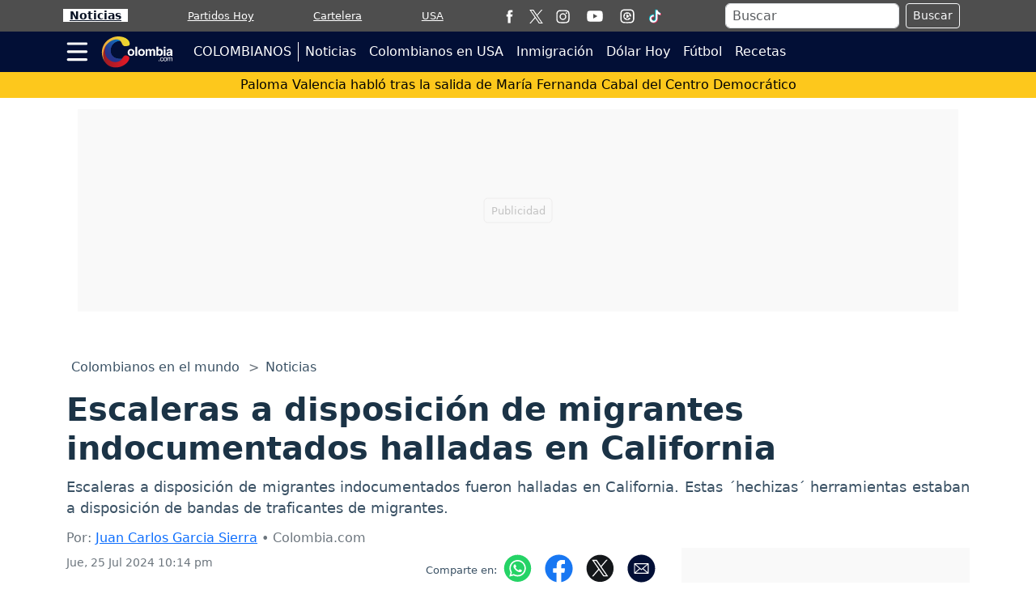

--- FILE ---
content_type: text/html; charset=utf-8
request_url: https://www.google.com/recaptcha/api2/aframe
body_size: 267
content:
<!DOCTYPE HTML><html><head><meta http-equiv="content-type" content="text/html; charset=UTF-8"></head><body><script nonce="Hiig5EsRhPImvkArmYV5JA">/** Anti-fraud and anti-abuse applications only. See google.com/recaptcha */ try{var clients={'sodar':'https://pagead2.googlesyndication.com/pagead/sodar?'};window.addEventListener("message",function(a){try{if(a.source===window.parent){var b=JSON.parse(a.data);var c=clients[b['id']];if(c){var d=document.createElement('img');d.src=c+b['params']+'&rc='+(localStorage.getItem("rc::a")?sessionStorage.getItem("rc::b"):"");window.document.body.appendChild(d);sessionStorage.setItem("rc::e",parseInt(sessionStorage.getItem("rc::e")||0)+1);localStorage.setItem("rc::h",'1769492799658');}}}catch(b){}});window.parent.postMessage("_grecaptcha_ready", "*");}catch(b){}</script></body></html>

--- FILE ---
content_type: application/javascript; charset=utf-8
request_url: https://fundingchoicesmessages.google.com/f/AGSKWxUZ2mYkzRk_PmlIt0bgzyyvLQdeD42gJxksH1VJivjYu67M1dtcXoHN0UlQ2j4G6-51soALmO8WlqWNT3yVkeQtTTtQyeG93OF7j-GA2MRPRqclmOV021nd8t9CqlYBGFodtOL88l9XaVgDlxfC7c7zxQcYcRm5vA1nTI1TPASoH8IStFAJoTCXpudI/_/ad_skin_=akiba_ads_/toggleAds./quads./sponsors.js?
body_size: -1290
content:
window['f1c84437-0109-4639-bbf1-df92c281be5e'] = true;